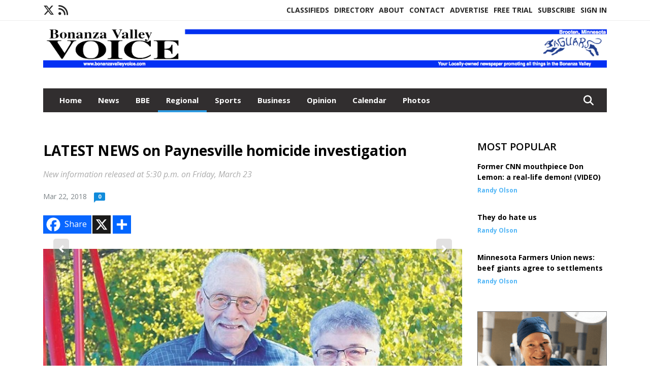

--- FILE ---
content_type: text/html; charset=UTF-8
request_url: https://www.bonanzavalleyvoice.com/story/2018/03/22/regional/latest-news-on-paynesville-homicide-investigation/583.html
body_size: 13505
content:









<!doctype html>
<!-- Engine: Aestiva HTML/OS Version 4.89 Developer Edition -->
<html lang="en">






 
 <head>
  <META http-equiv="Content-Type" content="text/html; charset=UTF-8" />
  <META NAME="author" content="Bonanza Valley Voice" />
  <META NAME="description" CONTENT="On Wednesday, March 21 at approximately 10:08 p.m., the Paynesville Police Department responded to a welfare check/missing persons report at 1525 W" />
  <META NAME="keywords" CONTENT="" />
  <META NAME="robots" CONTENT="index,follow" />
  <META HTTP-EQUIV="cache-control" CONTENT="private, no-store, no-cache, must-revalidate" />
  
  <META NAME="revisit-after" CONTENT="45 days" />
  
  <META PROPERTY="og:title" CONTENT="LATEST NEWS on Paynesville homicide investigation">
<META PROPERTY="og:description" CONTENT="On Wednesday, March 21 at approximately 10:08 p.m., the Paynesville Police Department responded to a welfare check/missing persons report at 1525 W Mill Street in Paynesville. The reporting party, a niece, was concerned as Wilbert and Gloria Scheel had missed a dinner appointment at approximately 6:00 p.m. The niece tried to locate her aunt and unc...">
<META PROPERTY="og:url" CONTENT="https://www.bonanzavalleyvoice.com/story/2018/03/22/regional/latest-news-on-paynesville-homicide-investigation/583.html">
<META PROPERTY="og:site_name" CONTENT="Bonanza Valley Voice">
<META PROPERTY="og:type" CONTENT="website">
<META PROPERTY="og:ttl" CONTENT="2419200">
<META PROPERTY="og:image" CONTENT="https://www.bonanzavalleyvoice.com/home/cms_data/dfault/photos/stories/id/8/3/583/s_top">
<META PROPERTY="og:image:type" CONTENT="image/JPEG" />
<META PROPERTY="og:image:width" CONTENT="754" />
<META PROPERTY="og:image:height" CONTENT="541" />
  <title>LATEST NEWS on Paynesville homicide investigation - Bonanza Valley Voice</title>
  
      <meta name="viewport" content="width=device-width, initial-scale=1">
      <link rel="stylesheet" type="text/css" media="screen" href="/app/website_specifics/pdf_click_menu_small.css" />
      <link rel="stylesheet" type="text/css" media="screen" href="/ASSET/1537x26340/XPATH/cms/website_specifics/css_themes/monarch/monarch.css" />
      
         <link HREF="https://fonts.googleapis.com/css2?family=Open+Sans:ital,wght@0,300;0,400;0,600;0,700;0,800;1,300;1,400;1,600;1,700;1,800&display=swap" rel="stylesheet" />

          <script>
            // Create a link element for the Font Awesome stylesheet with fallback
            const font_awesome_link = document.createElement('link');
            font_awesome_link.rel = 'stylesheet';
            font_awesome_link.type = 'text/css';
            font_awesome_link.href = 'https://repo.charityweather.com/files/font_awesome/font-awesome-6.5.1-pro-ll-kit/css/all-ll-min.css';
 
            // If loading fails, switch to fallback URL
            font_awesome_link.onerror = () => {
              font_awesome_link.href = 'https://repo.lionslight.com/files/font_awesome/font-awesome-6.5.1-pro-ll-kit/css/all-ll-min.css';
            };
 
            // Prepend the stylesheet to the head for faster priority loading
            document.head.prepend(font_awesome_link);
 
            // Optional: Listen for the stylesheet's load event to handle FOUC
            font_awesome_link.onload = () => {
              document.documentElement.classList.add('fa-loaded');
            };
          </script>


<!-- Desktop/canonical vs. mobile/alternate URLs -->
<link rel="canonical" HREF="https://www.bonanzavalleyvoice.com/story/2018/03/22/regional/latest-news-on-paynesville-homicide-investigation/583.html">


  <script type="text/javascript" async src="/ASSET/1360x25766/XPATH/cms/js/cookie_consent/3rd_parties/inmobi/header.js"></script>
 <script src="/app/website_specifics/jquery-2-2-2.min.js"></script>


    <script>

     function offsiteLink(a,b){
      a.href='/ajax/selectit?storyId='+b;
      return false;
     }
     function offsiteAdLink(a,b){
      a.href='/ajax/adselectit?adid='+b;
      return false;
     }


     debug=false;


     function expiredAJAX() {
      // noop
     }


     function RemoveContent(d) {document.getElementById(d).style.display = "none";}
     function InsertContent(d) {document.getElementById(d).style.display = ""; swapdiv(d);}

     function swapdiv(a){
      if (a=='div2'){
       CLEAR.f.runOverlay('/ajax/popular/blogged');
      } else {
       CLEAR.f.runOverlay('/ajax/popular/viewed');
      }
     }

    
    </script>

  
  <script src="/app/js/postscribe/postscribe.min.js"></script>

  <script>
  (function(i,s,o,g,r,a,m){i['GoogleAnalyticsObject']=r;i[r]=i[r]||function(){
  (i[r].q=i[r].q||[]).push(arguments)},i[r].l=1*new Date();a=s.createElement(o),
  m=s.getElementsByTagName(o)[0];a.async=1;a.src=g;m.parentNode.insertBefore(a,m)
  })(window,document,'script','//www.google-analytics.com/analytics.js','ga');

  ga('create', 'UA-69793104-1', 'auto');
  ga('send', 'pageview');

</script>
  

        <!-- AD FILLER NETWORK HEADER SCRIPTS (hashtag_head.js) -->




  <!--AD PREFERENCES NEEDED BY JAVASCRIPTS-->

  <script>const PREFS_LOCAL_AD_SHUFFLER = "normal", PREFS_LOCAL_AD_SHUFFLE_TIMER = 30000, setting_ad_clicks_impressions = "enabled", PREFS_LOCAL_AD_IDLE_LOAD_TIMES = 50, console_logging = "off", privacy_version = "15515", terms_version = "37213", ccsetting = "inmobi", ccrejectbtn = "lg", ccprivacycheckbox = "off";</script>
<script>const ads = JSON.parse('[{"ad_type": "square","ad_code": "%3Cspan%20class%3D%22ad%5Flocal%5Fsquare%22%3E%3Ca%20href%3D%22https%3A%2F%2Fglacialridge%2Eorg%2Fgeneral%2Dsurgery%2Dsurgeon%2F%22%20target%3D%22blank%22%3E%3Cimg%20src%3D%22%2FIMG%2FxkFqgRtPcqeYhVd9g%2DgplMaXnejMsounz%2FXPATH%2Fhome%2Fcms%5Fdata%2Fdfault%2Fweb%5Fads%2Fsquare%2F9566%2Dgrhs%5Fonline%5Fbvv%5F%5F300x300%5Fpx%5F%5F2025%2EgifXEXT1497x42152%2Egif%22%20width%3D%22300%22%20height%3D%22300%22%20alt%3D%22%22%3E%3C%2Fa%3E%3C%2Fspan%3E","ad_id": "t826CwK46LzCwaA55A2cTX%5F68mMlFEG4SPLGVOVNO"}]');</script>

<script src="/ASSET/1533x23194/XPATH/cms/website_specifics/monarch_ad_shuffler.js"></script>

<script>$(function() {
    var submitIcon = $('.searchbox-icon');
    var inputBox = $('.searchbox-input');
    var searchBox = $('.searchbox');
    var isOpen = false;
    submitIcon.click(function () {
        if (isOpen == false) {
            searchBox.addClass('searchbox-open');
            inputBox.focus();
            isOpen = true;
        } else {
            searchBox.removeClass('searchbox-open');
            inputBox.focusout();
            isOpen = false;
        }
    });
    submitIcon.mouseup(function () {
        return false;
    });
    searchBox.mouseup(function () {
        return false;
    });
    $(document).mouseup(function () {
        if (isOpen == true) {
            $('.searchbox-icon').css('display', 'block');
            submitIcon.click();
        }
    });


 runIf($('.menu').length,'jQuery.sticky','/app/website_specifics/sticky.js',function(){
  $(".menu").sticky({ topSpacing: 0, center:true, className:"stickynow" });
 });



});
function buttonUp() {
    var inputVal = $('.searchbox-input').val();
    inputVal = $.trim(inputVal).length;
    if (inputVal !== 0) {
        $('.searchbox-icon').css('display', 'none');
    } else {
        $('.searchbox-input').val('');
        $('.searchbox-icon').css('display', 'block');
    }
}



runIf=function(condition,name,url,callback){
 if(condition){
  runSafe(name,url,callback);
 }
}



runSafe=function(name,url,callback){
 if(typeof window[name] != 'undefined'){
  callback();
 } else {
  if(typeof runsafe != 'object'){runsafe={};}
  if(runsafe[url] && runsafe[url].constructor === Array){var loadit=false;} else {runsafe[url]=[];var loadit=true;}
  runsafe[url].push(callback);
  // START001 UI stuff not necessary
  // if (document.body){document.body.style.borderTop="10px solid red";}
  // END001 UI stuff not necessary
  if (loadit){
   var js = document.createElement('script');
   js.async = true;
   js.src = url;
   js.onload = js.onreadystatechange = (function(){return function(){
    while(runsafe[url].length){
     var f=runsafe[url].shift();
     f();
    }
    delete runsafe[url];
    var count = 0; for (var k in runsafe) if (runsafe.hasOwnProperty(k)) count++;
    if(count==0){
     // START002 UI stuff not necessary
     if (document.body){document.body.style.borderTop="none";}
     // END002 UI stuff not necessary
    }
   }})();
   var first = document.getElementsByTagName('script')[0];
   first.parentNode.insertBefore(js, first);
  }
 }
}



</script>

<style>
.preLoadImg {
    display: none;
}
#undefined-sticky-wrapper:before {
    height:50px;
    background-color: #B6BD98;
}
</style>

<!-- CSS for print_sub_alert -->
<style>

.print_sub_container {
    width:auto;
}
.print_sub_container div {
    width:auto;
}
.print_sub_container .print_sub_header {
//    background-color:#c7edfc;
//    padding: 12px 2px;
    cursor: pointer;
    font-weight: bold;
}
.print_sub_container .print_sub_content {
    display: none;
    padding : 5px;
}
</style>



  

<script type="text/javascript">
  window._taboola = window._taboola || [];
  _taboola.push({article:'auto'});
  !function (e, f, u, i) {
    if (!document.getElementById(i)){
      e.async = 1;
      e.src = u;
      e.id = i;
      f.parentNode.insertBefore(e, f);
    }
  }(document.createElement('script'),
  document.getElementsByTagName('script')[0],
  '//cdn.taboola.com/libtrc/lionslightcorp-network/loader.js',
  'tb_loader_script');
  if(window.performance && typeof window.performance.mark == 'function')
    {window.performance.mark('tbl_ic');}
</script>




 </head>
 <body>


<img class="preLoadImg" src="/home/cms_data/dfault/images/home-menu-icon.png" width="1" height="1" alt="" />
<img class="preLoadImg" src="/home/cms_data/dfault/images/home-menu-active-icon.png" width="1" height="1" alt="" />



<!-- BEGIN TEXT THAT APPEARED BEFORE THE MAIN DIV. -->
<!--GOOGLE_SURVEYS_TEXT (00497)-->

<!-- END TEXT THAT APPEARED BEFORE THE MAIN DIV. -->


  <section class="top-bar">
    <div class="container">
      <div class="row">
	<div class="col-sm-2">
	  <ul class="social">
      <li class="nav-item jvlmn"><a  href="https://twitter.com/bonanzavalley"  target="n/a"><i class='fa-brands fa-x-twitter' aria-hidden='true'></i></a></li><li class="nav-item jvlmn"><a  href="https://www.bonanzavalleyvoice.com/rss"  target="n/a"><i class='fa fa-rss' aria-hidden='true'></i></a></li>
	  </ul>
	</div>
	<div class="col-sm-10 text-right">
	  <div id="main_menu">
	    <ul class="links">
            <li class="nav-item jvlmn"><a  href="https://www.bonanzavalleyvoice.com/classifieds" >Classifieds</a></li><li class="nav-item jvlmn"><a  href="https://www.bonanzavalleyvoice.com/directory" >Directory</a></li><li class="nav-item jvlmn"><a  href="https://www.bonanzavalleyvoice.com/about" >About</a></li><li class="nav-item jvlmn"><a  href="https://www.bonanzavalleyvoice.com/contact" >Contact</a></li><li class="nav-item jvlmn"><a  href="https://www.bonanzavalleyvoice.com/advertise" >Advertise</a></li><li class="nav-item jvlmn"><a  href="https://www.bonanzavalleyvoice.com/trial" >Free Trial</a></li><li class="nav-item jvlmn"><a  href="https://www.bonanzavalleyvoice.com/subscribe" >Subscribe</a></li><li class="nav-item jvlmn"><a  href="https://www.bonanzavalleyvoice.com/login?r=%2Fstory%2F2018%2F03%2F22%2Fregional%2Flatest%2Dnews%2Don%2Dpaynesville%2Dhomicide%2Dinvestigation%2F583%2Ehtml" >Sign In</a></li>
	    </ul>
	  </div>
	</div>
      </div>
    </div>
  </section>
   

   <!--/// Header ///-->
	<header class="header home-4">
		<div class="container">
			<div class="row">
				<div class="col-sm-12">
					<figure class="logo"><a href="https://www.bonanzavalleyvoice.com/" aria-label="Home"><img src="/home/cms_data/dfault/images/masthead_1330x100.png" alt="" class="logo"></a>
					</figure>
				</div>
			</div>
			<div class="row">
				<div class="col-sm-12">
					<div class="date">
    <div class="grid_1 rightone">
     <p class="pub_date">
      
     </p>
    </div>
					</div>
				</div>
			</div>
		</div>
	</header>
<!-- Dynamic script (11-21-2025) -->
<style>
#JvlNavbarContent {
    width: 100%  /* Prevents wrapping */
}
#JvlNavbarContent .nav {
    flex-wrap: nowrap;  /* Prevents wrapping */
}
#JvlNavbarContent .nav a {
    white-space: nowrap;  /* Prevents text wrapping */
}
#JvlNavbarContent .nav > li {  /* Hide all menu items initially */
    opacity: 0;
    /* transition: opacity 0.2s ease; /* Animation when JS adds .show */
}
#JvlNavbarContent .nav > li.show { /* Reveal all menu items */
    opacity: 1;
}

/* ADDED 12-4-2025: Apply opacity: 1 when screen width is 990px or less */
@media screen and (max-width: 990px) {
    #JvlNavbarContent .nav > li {
        opacity: 1;
    }
}

</style>
<script>const dynamicMenu = true;</script>
   <section class="header home-4" style="top:0;position:sticky;padding-top:0;z-index:2022;">
		<div class="container">
			<div class="row">
				<div class="col-sm-12">
					<nav class="navbar navbar-expand-lg navbar-default">
        <div class="navbar-header">
    <button class="navbar-toggler" type="button" data-bs-toggle="collapse" data-bs-target="#JvlNavbarContent" aria-controls="navbarSupportedContent" aria-expanded="false" aria-label="Toggle navigation">
      <i class="fa fa-bars" style="color:#fff;"></i>
    </button>
        </div>

        <!-- Collect the nav links, forms, and other content for toggling -->
        <div class="collapse navbar-collapse" id="JvlNavbarContent">
          <ul class="nav navbar-nav  me-auto mb-2 mb-lg-0"><li class="nav-item jvlmnreg"><a class="nav-link" href="https://www.bonanzavalleyvoice.com/">Home</a></li><li class="nav-item jvlmnreg"><a class="nav-link" href="https://www.bonanzavalleyvoice.com/section/news">News</a></li><li class="nav-item jvlmnreg"><a class="nav-link" href="https://www.bonanzavalleyvoice.com/section/bbe">BBE</a></li><li class="nav-item jvlmnreg active"><a class="nav-link" href="https://www.bonanzavalleyvoice.com/section/regional">Regional</a></li><li class="nav-item jvlmnreg"><a class="nav-link" href="https://www.bonanzavalleyvoice.com/section/sports">Sports</a></li><li class="nav-item jvlmnreg"><a class="nav-link" href="https://www.bonanzavalleyvoice.com/section/business">Business</a></li><li class="nav-item jvlmnreg"><a class="nav-link" href="https://www.bonanzavalleyvoice.com/section/opinion">Opinion</a></li><li class="nav-item jvlmnreg"><a class="nav-link" href="https://www.bonanzavalleyvoice.com/section/calendar">Calendar</a></li><li class="nav-item jvlmnreg"><a class="nav-link" href="http://bonanzavalley.smugmug.com" target="_blank">Photos</a></li><li class="nav-item jvlmn"><a  href="https://www.bonanzavalleyvoice.com/classifieds" >Classifieds</a></li><li class="nav-item jvlmn"><a  href="https://www.bonanzavalleyvoice.com/directory" >Directory</a></li><li class="nav-item jvlmn"><a  href="https://www.bonanzavalleyvoice.com/about" >About</a></li><li class="nav-item jvlmn"><a  href="https://www.bonanzavalleyvoice.com/contact" >Contact</a></li><li class="nav-item jvlmn"><a  href="https://www.bonanzavalleyvoice.com/advertise" >Advertise</a></li><li class="nav-item jvlmn"><a  href="https://www.bonanzavalleyvoice.com/trial" >Free Trial</a></li><li class="nav-item jvlmn"><a  href="https://www.bonanzavalleyvoice.com/subscribe" >Subscribe</a></li><li class="nav-item jvlmn"><a  href="https://www.bonanzavalleyvoice.com/login?r=%2Fstory%2F2018%2F03%2F22%2Fregional%2Flatest%2Dnews%2Don%2Dpaynesville%2Dhomicide%2Dinvestigation%2F583%2Ehtml" >Sign In</a></li>
								</ul><ul class="nav navbar-nav ml-auto"><div class="navbar-nav ml-auto">
				            <a href="javascript:;" class="search-toggler"> 
								<i class="fa fa-search"></i>
							</a>
							<div id="search-form">
							    <form method="GET" class="searchbox" autocomplete="on" ACTION="/findit" NAME="findit">
                                                                <input class="search" type="text" name="mysearch" placeholder="Search" required="" value="" title="search">
								<input class="submit-search" type="submit" value="Submit">
                                                            </form>
							</div>
				        </div></ul></div>
					</nav>
				</div>
			</div>
		</div>
	</section>
<script>
/**
 * Dynamic Navigation Menu with Responsive Overflow
 * Automatically collapses menu items into a "More..." dropdown on narrow screens
 */

(function() {
    'use strict';

    // Configuration
    const CONFIG = {
        RESERVED_SPACE: 200,
        BREAKPOINT: 990,
        DEBOUNCE_DELAY: 0,
        SELECTOR: {
            MAIN_MENU: 'ul.nav.navbar-nav.me-auto',
            DROPDOWN_TOGGLE: '[data-bs-toggle="dropdown"]'
        },
        CLASS: {
            NAV_ITEM: 'nav-item',
            NAV_LINK: 'nav-link',
            DROPDOWN: 'dropdown',
            DROPDOWN_ITEM: 'dropdown-item',
            DROPDOWN_MENU: 'dropdown-menu',
            DROPEND: 'dropend',
            HIDDEN: 'd-none',
            PROTECTED: 'jvlmn',
            REGULAR: 'jvlmnreg',
            MORE_DROPDOWN: 'more-dropdown',
            MORE_MENU: 'more-menu'
        }
    };

    // State management
    let resizeTimer = null;
    let mainMenu = null;
    let moreDropdown = null;
    let moreMenu = null;
    let hasInitialized = false; // track if init() has run

    /**
     * Initialize the dynamic menu system
     */
    function init() {
        try {
            if (hasInitialized) return; // safety check
            hasInitialized = true;
            // Check if dynamic menu is enabled
            if (!shouldInitialize()) {
                return;
            }

            mainMenu = document.querySelector(CONFIG.SELECTOR.MAIN_MENU);
            
            if (!mainMenu) {
                console.error('[DynamicMenu] Main menu not found. Selector:', CONFIG.SELECTOR.MAIN_MENU);
                return;
            }

            mergeExistingMoreDropdowns();
            setupEventListeners();
            adjustMenu();
            showNavbar();
        } catch (error) {
            console.error('[DynamicMenu] Initialization error:', error);
        }
    }

    /**
    * Show navbar sections on page load
    */
    function showNavbar() {
        const items = document.querySelectorAll('#JvlNavbarContent .navbar-nav > li');
        items.forEach((item, index) => {
                item.classList.add('show');
        });
    }

    /**
     * Find and merge any pre-existing "More..." dropdowns
     */
    function mergeExistingMoreDropdowns() {
        const existingDropdowns = Array.from(mainMenu.querySelectorAll('li'))
            .filter(li => li && li.textContent.trim().toLowerCase().startsWith('more...'));

        // Create our consolidated More... dropdown
        createMoreDropdown();

        // Merge items from existing dropdowns
        existingDropdowns.forEach(dropdown => {
            if (dropdown === moreDropdown) return;

            const items = dropdown.querySelectorAll(`.${CONFIG.CLASS.DROPDOWN_MENU} > li`);
            items.forEach(item => moreMenu.appendChild(item));
            dropdown.remove();
        });
    }

    /**
     * Create the More... dropdown element
     */
    function createMoreDropdown() {
        moreDropdown = document.createElement('li');
        moreDropdown.className = `${CONFIG.CLASS.NAV_ITEM} ${CONFIG.CLASS.DROPDOWN} ${CONFIG.CLASS.HIDDEN} ${CONFIG.CLASS.MORE_DROPDOWN}`;
        moreDropdown.innerHTML = `
            <a class="${CONFIG.CLASS.NAV_LINK} dropdown-toggle" href="#" data-bs-toggle="dropdown" data-bs-auto-close="outside" aria-expanded="false">
                More...
            </a>
            <ul class="${CONFIG.CLASS.DROPDOWN_MENU} ${CONFIG.CLASS.MORE_MENU}"></ul>
        `;

        moreMenu = moreDropdown.querySelector(`.${CONFIG.CLASS.MORE_MENU}`);
        mainMenu.appendChild(moreDropdown);
    }

    /**
     * Setup nested dropdown handlers for items inside More...
     */
    function setupNestedDropdowns() {
        if (!moreMenu) return;

        const nestedDropdowns = moreMenu.querySelectorAll(`.${CONFIG.CLASS.DROPDOWN}, .${CONFIG.CLASS.NAV_ITEM}.${CONFIG.CLASS.DROPDOWN}`);

        nestedDropdowns.forEach(dropdown => {
            const toggle = dropdown.querySelector(CONFIG.SELECTOR.DROPDOWN_TOGGLE);
            if (!toggle) return;

            // Style adjustments for nested dropdowns
            if (toggle.classList.contains(CONFIG.CLASS.NAV_LINK)) {
                toggle.classList.add(CONFIG.CLASS.DROPDOWN_ITEM);
            }

            const nestedMenu = dropdown.querySelector(`.${CONFIG.CLASS.DROPDOWN_MENU}`);
            if (nestedMenu) {
                dropdown.classList.add(CONFIG.CLASS.DROPEND);

                // Style nested menu
                if (!nestedMenu.hasAttribute('data-styled')) {
                    nestedMenu.style.padding = '0';
                    nestedMenu.style.position = 'static';
                    nestedMenu.setAttribute('data-styled', 'true');
                }

                // Add classes and indentation to nested items
                styleNestedItems(nestedMenu);

                // Initialize Bootstrap dropdown
                initializeBootstrapDropdown(toggle);
            }
        });
    }

    /**
     * Style nested menu items with proper classes and indentation
     */
    function styleNestedItems(nestedMenu) {
        const items = nestedMenu.querySelectorAll('li');
        items.forEach(item => {
            item.classList.add(CONFIG.CLASS.NAV_ITEM, CONFIG.CLASS.REGULAR);
        });

        const links = nestedMenu.querySelectorAll(`.${CONFIG.CLASS.DROPDOWN_ITEM}, li > a`);
        links.forEach(link => {
            if (!link.hasAttribute('data-indented')) {
                link.style.setProperty('padding-left', '2rem', 'important');
                link.setAttribute('data-indented', 'true');
                link.classList.add(CONFIG.CLASS.NAV_LINK);
            }
        });
    }

    /**
     * Initialize Bootstrap dropdown instance
     */
    function initializeBootstrapDropdown(toggle) {
        if (!window.bootstrap?.Dropdown) return;

        try {
            const existingInstance = bootstrap.Dropdown.getInstance(toggle);
            if (existingInstance) {
                existingInstance.dispose();
            }

            new bootstrap.Dropdown(toggle, { autoClose: true });
        } catch (error) {
            console.error('[DynamicMenu] Error initializing Bootstrap dropdown:', error);
        }
    }

    /**
     * Restore item to its original state when moving out of More...
     */
    function restoreItemState(item) {
        if (!item.classList) return;

        item.classList.remove(CONFIG.CLASS.DROPEND);
        item.classList.add(CONFIG.CLASS.NAV_ITEM);

        // Restore dropdown toggle classes
        const toggle = item.querySelector(CONFIG.SELECTOR.DROPDOWN_TOGGLE);
        if (toggle?.classList.contains(CONFIG.CLASS.DROPDOWN_ITEM)) {
            toggle.classList.remove(CONFIG.CLASS.DROPDOWN_ITEM);
        }

        // Remove nested dropdown styling
        const nestedMenu = item.querySelector(`.${CONFIG.CLASS.DROPDOWN_MENU}`);
        if (nestedMenu?.hasAttribute('data-styled')) {
            nestedMenu.removeAttribute('style');
            nestedMenu.removeAttribute('data-styled');

            const nestedItems = nestedMenu.querySelectorAll('[data-indented="true"]');
            nestedItems.forEach(link => {
                link.style.paddingLeft = '';
                link.removeAttribute('data-indented');
            });
        }
    }

    /**
     * Move all items from More... back to main menu
     */
    function moveItemsBackToMainMenu() {
        while (moreMenu.firstChild) {
            const child = moreMenu.firstChild;
            restoreItemState(child);
            mainMenu.insertBefore(child, moreDropdown);
        }
    }

    /**
     * Prepare item for insertion into More... dropdown
     */
    function prepareItemForMore(item) {
        item.classList.add(CONFIG.CLASS.NAV_ITEM, CONFIG.CLASS.REGULAR);

        const link = item.querySelector('a');
        if (link && !link.classList.contains(CONFIG.CLASS.NAV_LINK)) {
            link.classList.add(CONFIG.CLASS.NAV_LINK);
        }
    }

    /**
     * Main adjustment logic - handles menu overflow
     */
    function adjustMenu() {
        if (!mainMenu || !moreDropdown || !moreMenu) return;

        // Reset: move everything back
        moveItemsBackToMainMenu();
        moreDropdown.classList.add(CONFIG.CLASS.HIDDEN);

        // Only apply overflow logic on desktop
        if (window.innerWidth <= CONFIG.BREAKPOINT) return;

        const containerWidth = mainMenu.parentElement.offsetWidth;
        const items = Array.from(mainMenu.children).filter(li => li !== moreDropdown);
        
        let usedWidth = 0;
        let overflowIndex = -1; // BEFORE 11-19-2025: -1

        // Find overflow point
        for (let i = 0; i < items.length; i++) {
            usedWidth += items[i].offsetWidth;

            if (usedWidth > containerWidth - CONFIG.RESERVED_SPACE) {
                overflowIndex = i;   // BEFORE 11-19-2025: i - 1
                break;
            }
        }

        // Move overflowing items to More...
        if (overflowIndex >= 0) {
            for (let i = items.length - 1; i >= overflowIndex; i--) {
                const item = items[i];

                // Skip protected items
                if (item.classList.contains(CONFIG.CLASS.PROTECTED)) continue;

                prepareItemForMore(item);
                moreMenu.insertBefore(item, moreMenu.firstChild);
            }

            if (moreMenu.children.length > 0) {
                moreDropdown.classList.remove(CONFIG.CLASS.HIDDEN);
                setupNestedDropdowns();
            }
        }
    }

    /**
     * Debounced resize handler
     */
    function handleResize() {
        clearTimeout(resizeTimer);
        resizeTimer = setTimeout(adjustMenu, CONFIG.DEBOUNCE_DELAY);
    }

    /**
     * Setup event listeners
     */
    function setupEventListeners() {
        window.addEventListener('resize', handleResize);
    }

    /**
     * Cleanup function for proper teardown
     */
    function destroy() {
        window.removeEventListener('resize', handleResize);
        clearTimeout(resizeTimer);
    }

    /**
     * Check if dynamic menu is enabled via global variable
     */
    function shouldInitialize() {
        return typeof dynamicMenu !== 'undefined' && dynamicMenu === true;
    }

    /**
    // Initialize when DOM is ready
    if (document.readyState === 'loading') {
        document.addEventListener('DOMContentLoaded', init);
    } else {
        init();
    }
    */

    /* ADDED 12-4-2025 */
    if (window.innerWidth > CONFIG.BREAKPOINT){
        init();
    } else {
        showNavbar();
    }

    // Listen for resize
    window.addEventListener('resize', () => {
        if (!hasInitialized && window.innerWidth > CONFIG.BREAKPOINT) {
            init(); // run once when crossing above breakpoint
        }
    });

})();
</script>

   <section class="head-info">
		<div class="container">
			<div class="row">
				<div class="col-8">
					<span id="weatherinfo1"><div class="weather-info">
						<script tag="a" src="https://repo.charityweather.com/cw.js" onerror="this.onerror=null;this.src='https://www.charityweather.com/cw.js';" widgetid="28phdlof7wsw" locationname="Brooten, MN" iconstyle="colorfill" trigger="click" widget-align="left" data-style="opacity:0;" showname="true"></script>
					</div></span>

				</div>
				<div class="col-4 text-right">
					
					<!--<a href="javascript:;" class="primary-btn">e-Edition</a>-->
				</div>
			</div>
		</div>
	</section><section class="main-dt">
		<div class="container">
			<div class="row">
				<div class="col-lg-9 col-md-8 lft"><!--/// Begin Article from headline... ///--><!-- open the "right_border" div --><div class="right_border"><h1>LATEST NEWS on Paynesville homicide investigation</h1><p class="tagline">New information released at 5:30 p.m. on Friday, March 23</p><div class="byline_date_comments"><span class="volume_issue">Mar 22, 2018</span><a class="comment_link_button bothsociallink_border c-info" href="#readercomments">0</a></div> <!--END class="byline_date_comments"-->
	<div class="a2a_kit a2a_kit_size_32 a2a_default_style" style="margin-bottom: 30px;">
		    <a class="a2a_button_facebook a2alink_border a2a_fb">Share</a>
    <a class="a2a_button_x a2alink_border"></a>
    <a class="a2a_dd a2alink_border" href="https://www.addtoany.com/share" data-annotation="none" aria-label="Addtoany button"></a>

	</div>
<script src="//static.addtoany.com/menu/page.js" async></script><div class="title_separator"></div><!-- BEGIN STORY SLIDER --><div class="top_image_left"><div class="carousel-container"><div class="carousel"><div class="slider_storyslider1 owl-carousel owl-theme"><div class="item hover-img"><div class="image-video"><a href="https://www.bonanzavalleyvoice.com/IMG/CcgX3auYQjnuhjehVTrDn40Ov-wm6/XPATH/home/cms_data/dfault/photos/stories/id/8/3/583/s_topXEXT961x35286is.jpg" alt="" single-image="image" data-caption="Wilbert%20and%20Gloria%20Scheel%20of%20Paynesville%20%2D%20%28COURTESY%20OF%20PAYNESVILLE%20PRESS%29"><img data-src="/IMG/CcgX3auYQjnuhjehVTrDn40Ov-wm6/XPATH/home/cms_data/dfault/photos/stories/id/8/3/583/s_topXEXT961x35286is.jpg" alt="" dataphotocropsetting="CROP"></a></div><div class="authorName"><span>COURTESY OF PAYNESVILLE PRESS</span> <span id="counter" class="counter"></span></div><p class="caption">Wilbert and Gloria Scheel of Paynesville</p></div><div class="item hover-img"><div class="image-video"><a href="https://www.bonanzavalleyvoice.com/IMG/8Q6DeEvALISILJVMZHI2RqL2OMqfg/XPATH/home/cms_data/dfault/photos/stories/id/8/3/583/s_bottomXEXT1520x35874is.jpg" alt="" single-image="image" data-caption="Gregory%20A%2E%20Scheel%20of%20Paynesville"><img data-src="/IMG/MmQZ0aFWheoehfrivdeMnAhMkyA12/XPATH/home/cms_data/dfault/photos/stories/id/8/3/583/s_bottomXEXT1520x35874is.jpg" alt="" dataphotocropsetting="CROP"></a></div><div class="authorName"><span></span> <span id="counter" class="counter"></span></div><p class="caption">Gregory A. Scheel of Paynesville</p></div><div class="item hover-img"><div class="image-video"><a href="https://www.bonanzavalleyvoice.com/IMG/6O3JkAjPCNKY-KE-U0Tkpgd8XZuYj/XPATH/home/cms_data/dfault/photos/stories/id/8/3/583/s_2XEXT1518x34068is.jpg" alt="" single-image="image" data-caption=""><img data-src="/IMG/KkNf6W5lYjguUgaUqKp6_2zSt_Eu5/XPATH/home/cms_data/dfault/photos/stories/id/8/3/583/s_2XEXT1518x34068is.jpg" alt="" dataphotocropsetting="CROP"></a></div><div class="authorName"><span></span> <span id="counter" class="counter"></span></div><p class="caption">Gloria and Wilbert Scheel</p></div></div></div></div></div><!-- END STORY SLIDER --><div class="c-box"><P>On Wednesday, March 21 at approximately 10:08 p.m., the Paynesville Police Department responded to a welfare check/missing persons report at 1525 W Mill Street in Paynesville. The reporting party, a niece, was concerned as Wilbert and Gloria Scheel had missed a dinner appointment at approximately 6:00 p.m. The niece tried to locate her aunt and uncle and when she was unsuccessful, she contacted the Paynesville police department. Family members had already checked the residence and did not find either Wilbert or Gloria or their adult grandson, Gregory, who lived with them.</P><P>Mr. and Mrs. Scheel's 2011 blue Toyota Prius was not at the residence. This was verified by the responding officer. The Paynesville officer attempted to locate the Scheels and ultimately entered them and the vehicle into police computer files as missing.</P><P>At the request of Paynesville Chief Paul Wegner, the Stearns County Sheriff's Office joined the investigation the following morning, March 22. All efforts to locate the Scheels to this point were unsuccessful. In the early afternoon on March 22, additional investigators from the Stearns County Sheriff's Office responded to Paynesville and assistance from the Minnesota Bureau of Criminal Apprehension for agent and crime lab personnel was requested.</P><P>By this point, evidence led investigators to believe the circumstances surrounding the disappearance of the Scheels was suspicious.</P><P>The BCA crime lab arrived on scene at the Mill Street residence just prior to 5:00 p.m. Shortly after executing a search warrant and conducting an initial walk through of the residence, investigators received information that the Scheel's missing Toyota Prius had been located on County Road 5 on the east side of Game's Lake in Kandiyohi County. The caller reported the vehicle appeared to be stuck in the mud and had been there for some time. This portion of County Road 5 is gravel and under construction from State Highway 9 to the north and County Road 40 to the south.</P><P>Deputies, investigators and agents responded to this location. Stearns County deputies mapped the area with Sheriff's Office Drone and the BCA Crime Lab team began to process the scene. Deputies from Kandiyohi County conducted a canvas of the neighborhood and a search of the area near the car. After the scene around the car was photographed and processed, the vehicle was towed to the Kandiyohi County Law Enforcement Center for processing of the interior.</P><P>Inside the vehicle under some carpet, agents and investigators found the bodies of an elderly male and female. The deaths did not appear to be from natural causes. The vehicle was processed, the bodies were removed and transported to the Midwest Medical Examiner's Office in Anoka County for examination by autopsy. They have been tentatively identified as Wilbert and Gloria Scheel of Paynesville. The Medical Examiner has ruled the cause of death as homicide.</P><P>Shortly after the vehicle was removed from the scene, a caller reported a male on County Road 5 south of where the vehicle had been located. A Kandiyohi County Sergeant and two deputies were still in the area. They encountered a male on foot, who was identified as Gregory Scheel. He was taken into custody by the deputies on a Kandiyohi County Apprehension and Detention order. Scheel was transported to the Kandiyohi County Jail and interviewed by agents and investigators.</P><P>On Friday, March 23, after further investigation, agents and investigators determined that probable cause existed to place Gregory Allen Scheel, 33, under arrest for two counts of Intentional 2nd Degree Murder.</P><P>The Paynesville Police Department and the Stearns County Sheriff's Office thanks the public for their assistance. This case quickly became a large cooperative effort involving the Minnesota BCA, Kandiyohi County Sheriff's Office, Belgrade Police Department, Central MN Violent Offender's Task Force and the CEE-VI Task Force, the Kandiyohi County Attorney's Office and the Stearns County Attorney's Office.</P></div><!-- close the "right_border" div -->
<div style="clear:both"></div></div>
    <script> 
      try { _402_Show(); } catch(e) {} 
    </script><div class="clear">&nbsp;</div><!--/// CLEAR ///--><!--END CONTENT AREA-->

				</div>
     <!--BEGIN SIDEBAR CONTENT AREA-->
				<div class="col-lg-3 col-md-4 rht"><!--BEGIN SIDEBAR CONTENT AREA--><div class="news-breaking-info most_popular"><div class="style-head"><h2>Most Popular</h2></div><ul><li><h3><a href='https://www.bonanzavalleyvoice.com/story/2026/01/22/opinion/former-cnn-mouthpiece-don-lemon-a-real-life-demon-video/2972.html' aria-label=''>Former CNN mouthpiece Don Lemon: a real-life demon! (VIDEO)</a></h3><h4><span><strong>Randy Olson</strong> </span> </h4></li>
<li><h3><a href='https://www.bonanzavalleyvoice.com/story/2026/01/22/opinion/they-do-hate-us/2973.html' aria-label=''>They do hate us</a></h3><h4><span><strong>Randy Olson</strong> </span> </h4></li>
<li><h3><a href='https://www.bonanzavalleyvoice.com/story/2026/01/22/regional/minnesota-farmers-union-news-beef-giants-agree-to-settlements/2974.html' aria-label=''>Minnesota Farmers Union news: beef giants agree to settlements</a></h3><h4><span><strong>Randy Olson</strong> </span> </h4></li>
</ul></div><div class="side_separator ss_invisible"></div><div class="squaread_insertpoint" id="sq1"><div style="text-align:center;" aria-hidden="true" class="ad_type_square"><!--ad_init_ctr:Nnhltb1jl2etbFrkkvuvx6qtnN3Ewzxj962xA5A45--><span class="ad_local_square"><a href="https://glacialridge.org/general-surgery-surgeon/" target="blank"><img src="/IMG/xkFqgRtPcqeYhVd9g-gplMaXnejMsounz/XPATH/home/cms_data/dfault/web_ads/square/9566-grhs_online_bvv__300x300_px__2025.gifXEXT1497x42152.gif" width="300" height="300" alt=""></a></span></div><div class="side_separator"></div></div><div class="ll_cw_network_ad"></div><div class="side_separator"></div><div class="squaread_insertpoint" id="sq2"><div style="text-align:center;" aria-hidden="true" class="ad_type_square"><!-- LL Network Ad --></div><div class="side_separator"></div></div><!--END SIDEBAR CONTENT AREA-->
     <!--END SIDEBAR CONTENT AREA-->					
				</div>					
			</div>					
			<div class="row">
				<div class="col-sm-12">

<!-- LL Network Ad --><!-- Ad Filler T Replacement, Stories -->
<div class="white_space"></div>
<div class="taboola_wrapper">
<div class="af_widget_bottom_stories" id="ccbody" aria-hidden="true">
<div id="taboola-below-article-thumbnails"></div>

<!-- BEGIN LL script for moving Taboola up on mobile stories -->
<script type="text/javascript">
try {
  var taboola_widget_div = document.getElementsByClassName("af_widget_bottom_stories")[0];
var mobile_container = document.getElementsByClassName("lft")[0];
var desktop_container = document.getElementsByClassName("taboola_wrapper")[0];
function move_taboola_widget() {
  try {
    if (taboola_widget_div && mobile_container && desktop_container) {
      if (window.matchMedia("(max-width: 767px)").matches) {
        // Check if the mobile container does not contain the div and the div is not already a child of the container
        if (!mobile_container.contains(taboola_widget_div) && taboola_widget_div.parentNode !== mobile_container){
          mobile_container.appendChild(taboola_widget_div); // Move to mobile container
          // console.log("Moved to mobile container.");
        } else {
          // console.log("Taboola already exists on mobile or div is already in the target container.");
        }
      } else {
        // Check if the desktop container does not contain the div and the div is not already a child of the container
        if (!desktop_container.contains(taboola_widget_div) && taboola_widget_div.parentNode !== desktop_container) {
          desktop_container.appendChild(taboola_widget_div);
          // console.log("Moved to desktop container.");
        } else {
          // console.log("Taboola already exists on desktop or div is already in the target container.");
        }
      }
    }
  } catch (error) {
    console.error("An error occurred while moving the div:", error);
  }
}
// Debounce function to limit the rate of function execution
function debounce(func, wait) {
  let timeout;
  return function() {
    clearTimeout(timeout);
    timeout = setTimeout(() => func.apply(this, arguments), wait);
  };
}
// Initial check
move_taboola_widget();
// Re-check on viewport change
window.matchMedia("(max-width: 767px)").addEventListener("change", debounce(move_taboola_widget, 500));
} catch (error) {
  console.error("An error occurred:", error);
}
</script>
<!-- END LL script -->

<script type="text/javascript">
  window._taboola = window._taboola || [];
  _taboola.push({
    mode: 'alternating-thumbnails-a',
    container: 'taboola-below-article-thumbnails',
    placement: 'Below Article Thumbnails',
    target_type: 'mix'
  });
</script>
</div>
</div>
<div class="white_space"></div>

<div class="clear">&nbsp;</div><!--/// CLEAR ///--><div class='reader_comments'>

<!--//////////////////// START READER COMMENTS ////////////////////-->
<a id='readercomments'></a><div class='comments'><h2>Reader Comments<span class="comment-top-text-left">(0)</span></h2><div class="comment-top-text-right align_right">
		<a href='https://www.bonanzavalleyvoice.com/login?r=%2Fstory%2F2018%2F03%2F22%2Fregional%2Flatest%2Dnews%2Don%2Dpaynesville%2Dhomicide%2Dinvestigation%2F583%2Ehtml'>Log in to add your comment <div class="c-info" style="left:0;top:2px;"></div></a></div><div class="clear">&nbsp;</div><!--/// CLEAR ///--><div class="clear">&nbsp;</div><!--/// CLEAR ///--></div></div>
<script src='/apps/clear/clear.js'></script>
<!--Story_full--></div>
			</div>	
		</div>
	</section>
   <footer class="footer">
		<div class="container">
			<div class="row">
				<div class="col-sm-12">
					<hr class="top">
				</div>
			</div>
			<div class="row">
				<div class="col-sm-7 bdr-rft">
					<div class="row">
						<div class="col-sm-4">
							<h3>Sections</h3>
							<ul><li><a href='https://www.bonanzavalleyvoice.com/section/news' aria-label="Section link" class="author-blue">News</a></li><li><a href='https://www.bonanzavalleyvoice.com/section/bbe' aria-label="Section link" class="author-blue">BBE</a></li><li><a href='https://www.bonanzavalleyvoice.com/section/regional' aria-label="Section link" class="author-blue">Regional</a></li><li><a href='https://www.bonanzavalleyvoice.com/section/sports' aria-label="Section link" class="author-blue">Sports</a></li><li><a href='https://www.bonanzavalleyvoice.com/section/business' aria-label="Section link" class="author-blue">Business</a></li><li><a href='https://www.bonanzavalleyvoice.com/section/opinion' aria-label="Section link" class="author-blue">Opinion</a></li><li><a href='https://www.bonanzavalleyvoice.com/section/calendar' aria-label="Section link" class="author-blue">Calendar</a></li><li>Photos</li>
							</ul>
						</div>
						<div class="col-sm-4">
						        <h3>Newspaper</h3>
						        <ul>
						          <li><a href="https://www.bonanzavalleyvoice.com/contact" >Contact</a></li><li><a href="https://www.bonanzavalleyvoice.com/subscribe" >Subscribe</a></li><li><a href="https://www.bonanzavalleyvoice.com/about" >About</a></li>
						       </ul>
						</div>
						<div class="col-sm-4">
							<h3>Website</h3>
						        <ul>
						          <li><a href="https://www.bonanzavalleyvoice.com/terms" >Terms of Use</a></li><li><a href="https://www.bonanzavalleyvoice.com/privacy" >Privacy Policy</a></li><li><a href="https://www.bonanzavalleyvoice.com/sitemap_index.xml"  target="_blank">Sitemap</a></li><li><span>*By using this website, you agree to our <a href="https://www.bonanzavalleyvoice.com/privacy">Privacy Policy</a> and <a href="https://www.bonanzavalleyvoice.com/terms">Terms</a>.</span></li><li><span><a href="javascript:window.__uspapi('displayUspUi', 1, function(data, status) { console.log(data, status); });">*Do not sell or share my personal information.</a></span></li>
						        </ul>
						</div>
					</div>
				</div>
				<div class="col-sm-5 ext-space">
					<div class="row">
						<div class="col-sm-8">
							<h3>Connect With Us</h3>
							<ul>
							  <li><span>131 Central Ave. N.</span></li><li><span>Brooten, MN 56316</span></li><li><span>Ph: (320) 346-2400</span></li><li><span>bonanzavalvoice@tds.net</span></li><li><span><li><span>&copy; 2026 Bonanza Valley Voice</span></li></span></li>			</ul>
						</div>
						<div class="col-sm-4">
							<h3 class="mbpx-3">Follow Us</h3>
							<ul class="social"><li class="nav-item jvlmn"><a  href="https://twitter.com/bonanzavalley"  target="n/a"><i class='fa-brands fa-x-twitter' aria-hidden='true'></i></a></li></ul>

							<h3 class="mbpx-3">RSS</h3>
							<ul class="social"><li class="nav-item jvlmn"><a  href="https://www.bonanzavalleyvoice.com/rss"  target="n/a"><i class='fa fa-rss' aria-hidden='true'></i></a></li></ul>
						</div>
					</div>
				</div>
			</div>
			<div class="row">
				<div class="col-sm-12">
					<hr>
				</div>
			</div>
			<div class="row">
				<div class="col-sm-12">
					<p class="copy">Powered by <strong><a href="http://www.lionslight.com" target="_blank">ROAR Online Publication Software</a></strong> from Lions Light Corporation<br />
     © Copyright 2026</p>
				</div>
			</div>
		</div>

</footer>
<div id="ccflush">
<script type="text/javascript">
  window._taboola = window._taboola || [];
  _taboola.push({flush: true});
</script>

</div>

<script>


$(".more_stories_toggle").click(function () {
    this.style.margin = "0";
    $more_stories_toggle = $(this);
    $more_stories_list = $more_stories_toggle.next(); 							  //getting the next element

//    $more_stories_list.slideToggle("slow", function () {						  //open up the content needed - toggle the slide- if visible, slide up, if not slidedown.

        $more_stories_toggle.text(function () {								  //execute this after slideToggle is done; change text of header based on visibility of content div

            return $more_stories_list.is(":visible") ? "+ More Stories" : "- More Stories";               //change text based on condition
        });
//    });
});



$( ".print_sub_container" ).click(function() {
  $( ".print_sub_content" ).slideToggle( 500, function() {
    // Animation complete.
  });
});

</script>
<script src="/ASSET/1614x19476/XPATH/cms/website_specifics/monarch.js"></script>
<script src="/ASSET/1014x23111/XPATH/cms/website_specifics/monarch_bootstrap.js"></script>

 <!-- <br><small>live</small> (Desktop|paywallfalse|full) -->
 </body>


</html>
